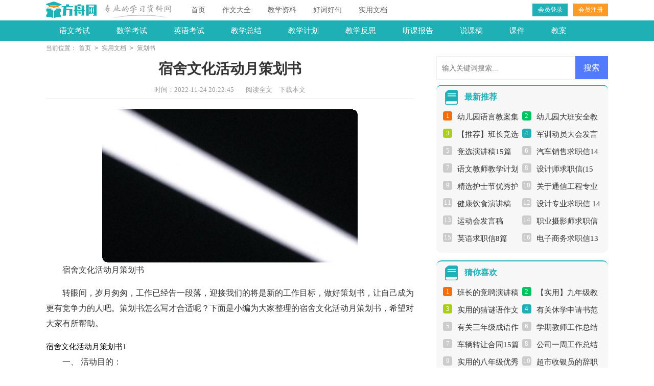

--- FILE ---
content_type: text/html; charset=utf-8
request_url: https://www.fzlqc.com/shiyongwendang/cehuashu/17359.html
body_size: 5923
content:
<!DOCTYPE html>
<html >
<head>
<meta charset="UTF-8">
<meta name="viewport" content="width=device-width, initial-scale=1.0, maximum-scale=1.0, user-scalable=no" />
<meta name="apple-mobile-web-app-capable" content="yes" />
<meta name="format-detection" content="telephone=no">
<title>宿舍文化活动月策划书-方舟网</title>
<meta name="keywords" content="策划书,宿舍,文化" />
<meta name="description" content="宿舍文化活动月策划书转眼间，岁月匆匆，工作已经告一段落，迎接我们的将是新的工作目标，做好策划书，让自己成为更有竞争力的人吧。策划书怎么写才合适呢？下面是小编" />
<link rel="stylesheet" href="https://www.fzlqc.com/static/css/article.css">
<link rel="stylesheet" href="https://www.fzlqc.com/static/css/base.css">
<!--[if IE]>
<link rel="stylesheet" href="https://www.fzlqc.com/static/css/article.ie.css">
<![endif]-->
<script>
function onKeyDown(){
if ((event.keyCode==116)||(window.event.ctrlKey)||(window.event.shiftKey)||(event.keyCode==122)){
event.keyCode=0;
event.returnValue=false;
}}
</script>
</head>
<body onkeydown="onKeyDown()" oncontextmenu="return false" onselectstart="return false" ondragstart="return false">
<div class="header">
    <div class="header_box">
        <a class="logo" href="https://www.fzlqc.com/" title="方舟网"></a>
        <div class="kouhao"></div>
        <div class="nav">
            <a href='https://www.fzlqc.com/' title="首页">首页</a>
            <a href='https://www.fzlqc.com/zuowendaquan/' title="作文大全">作文大全</a>
            <a href='https://www.fzlqc.com/jiaoxueziliao/' title="教学资料">教学资料</a>
            <a href='https://www.fzlqc.com/haocihaoju/' title="好词好句">好词好句</a>
            <a href='https://www.fzlqc.com/shiyongwendang/' title="实用文档">实用文档</a> 
        </div>
        <script src="https://www.fzlqc.com/e/member/login/loginjs.php"></script>
    </div>
</div>
<div class="menu">
    <ul>
        <li><a href='https://www.fzlqc.com/kaoshiziliao/yuwenkaoshi/' title="语文考试">语文考试</a><i></i></li>
        <li><a href='https://www.fzlqc.com/kaoshiziliao/shuxuekaoshi/' title="数学考试">数学考试</a><i></i></li>
        <li><a href='https://www.fzlqc.com/kaoshiziliao/yingyukaoshi/' title="英语考试">英语考试</a><i></i></li>
        <li><a href='https://www.fzlqc.com/jiaoxueziliao/jiaoxuezongjie/' title="教学总结">教学总结</a><i></i></li>
        <li><a href='https://www.fzlqc.com/jiaoxueziliao/jiaoxuejihua/' title="教学计划">教学计划</a><i></i></li>
        <li><a href='https://www.fzlqc.com/jiaoxueziliao/jiaoxuefansi/' title="教学反思">教学反思</a><i></i></li>
        <li><a href='https://www.fzlqc.com/jiaoxueziliao/tingkebaogao/' title="听课报告">听课报告</a><i></i></li>
        <li><a href='https://www.fzlqc.com/jiaoxueziliao/shuokegao/' title="说课稿">说课稿</a><i></i></li>
        <li><a href='https://www.fzlqc.com/jiaoxueziliao/kejian/' title="课件">课件</a><i></i></li>
        <li><a href='https://www.fzlqc.com/jiaoxueziliao/jiaoan/' title="教案">教案</a><i></i></li> 
    </ul>
</div>
<div class="main">
    <div class="sidebar">当前位置：<a href="https://www.fzlqc.com/">首页</a>&nbsp;<code>></code>&nbsp;<a href="https://www.fzlqc.com/shiyongwendang/">实用文档</a>&nbsp;<code>></code>&nbsp;<a href="https://www.fzlqc.com/shiyongwendang/cehuashu/">策划书</a></div>
    <div class="main-left">
        <div class="article">
            <h1 class="title">宿舍文化活动月策划书</h1>
            <div class="info">
                <span class="time">时间：2022-11-24 20:22:45</span>
                <span class="sm_after_time"></span>
                <span class="source"><a href="https://www.fzlqc.com/e/class/see.php?classid=34&id=17359&dotop=1" class="jhcdown  hidden-xs" rel="nofollow"  target="_blank">阅读全文</a></span>
                <span class="source"><a tpid="25" href="https://www.fzlqc.com/e/class/see.php?classid=34&id=17359&dotop=2" target="_blank"  class="jhcdown  hidden-xs"  rel="nofollow">下载本文</a></span>
            </div>
            <div class="content">
                <img src="https://img.hxli.com/upload/5368.jpg" alt="宿舍文化活动月策划书" /><p>宿舍文化活动月策划书</p>
                <p>转眼间，岁月匆匆，工作已经告一段落，迎接我们的将是新的工作目标，做好策划书，让自己成为更有竞争力的人吧。策划书怎么写才合适呢？下面是小编为大家整理的宿舍文化活动月策划书，希望对大家有所帮助。</p><p style="text-align: center;"></p>
宿舍文化活动月策划书1
<p>一、 活动目的：</p><p>为了响应山西师范大学化学与材料科学学院关于“宿舍文化活动月”的要求，为了增进各个宿舍的友谊，丰富同学们的课余生活，增强班级凝聚力，我班特举行以“温馨小窝，河蟹集体”为主题的“宿舍文化活动月”活动。</p><p>二、 活动宗旨：</p><p>我班开展“温馨小窝，河蟹集体”活动，旨在为同学们搭建展示个人才艺与交流的舞台，将我班建设成温馨、友爱、团结的集体。</p><p>三、 活动时间：11月9日—11月11日</p><p>四、 活动地点：6号楼前</p><p>五、 活动对象：化材1001班全体同学</p><p>六、 活动内容：</p><p>(一)活动负责人：武琦钧</p><p>(二)活动主持人：赵雅萍 吴亚丽</p><p>(三)活动步骤：</p><p>整个活动分五大部分：</p><p>第一部分：歌曲欣赏</p><p>全体同学以宿舍为单位，轮流展示。最后由同学们共同推选个人上台表演</p><p>第二部分：比划猜猜猜</p><p>1、具体内容：将所猜词语分为食品、日用品、文具、动物、体育运动、餐具、成语、水果八大类</p><p>2、游戏规 <em>……此处隐藏633个字……</em>>第一部分：歌曲欣赏</p><p>全体同学以宿舍为单位，轮流展示。最后由同学们共同推选个人上台表演</p><p>第二部分：比划猜猜猜</p><p>1、具体内容：将所猜词语分为食品、日用品、文具、动物、体育运动、餐具、成语、水果八大类</p><p>2、游戏规则：</p><p>（1）将全班同学分成八组，每组五人，抽取本组所猜类别，自选两位同学进行比划，其余同学猜词。</p><p>（2）可以右手做个写字的动作，然后伸出几根手指代表所猜名词是几个字的。例如“大灰狼”就可以伸出3根手指来表示。</p><p>（3）可以指着腿，然后伸几根手指代表几条腿动物。例如，2根手指代表2条腿动物，4根手指代表4条腿动物；如果是飞鸟，可以两臂伸展做飞翔动作，如果是水生动物，就做个游泳的动作。</p><p>（4）最后是主体部分比划该词的特征，表演者不能出声，观众不得提示。</p><p>七、活动安排：</p><p>前期准备：</p><p>1、 安排专人设计并制作活动版面、宣传海报，在化学楼前展示。</p><p>2、 准备比划题目板、购买活动所需物品。</p><p>3、 与其他班级进行活动时间协商。</p><p>后期工作：</p><p>活动结束后，班干应分工合作，收集好资料，为制作本次活动的电子版本做准备。要求写活动总结，加深同学们的活动经历，负责制作材料的同学及时跟进班上的班务信息，把做好的材料准备好，以便参加评比。</p><p>八、注意事项：</p><p>1、 各项工作由负责人向总负责人汇报，汇报必须如实反映，否则追究其责任。</p><p>2、 参加本次活动人员必须注意自己的言行举止，不损我班级形象及我校的美好大学生形象。</p><p>3、 在出发及活动期间各位同学一定注意自己的人身及财产安全。</p>            </div>
        <a href="https://www.fzlqc.com/e/class/see.php?classid=34&id=17359&dotop=2" target="_blank" class="download_card" rel="nofollow">
        <img class="download_card_pic" src="https://www.fzlqc.com/static/img/icon_word.png" alt="">
        <div class="download_card_msg">
            <div class="download_card_title" style="text-decoration:none;">《宿舍文化活动月策划书.doc》</div>
            <div class="download_card_tip">将本文的Word文档下载到电脑，方便收藏和打印</div>
            <div class="download_card_tj">
                <span>推荐度：</span>
<img src="https://www.fzlqc.com/static/img/icon_star.png" alt="">
<img src="https://www.fzlqc.com/static/img/icon_star.png" alt="">
<img src="https://www.fzlqc.com/static/img/icon_star.png" alt="">
<img src="https://www.fzlqc.com/static/img/icon_star.png" alt="">
<img src="https://www.fzlqc.com/static/img/icon_star.png" alt="">
            </div>
        </div>
        <div class="download_card_btn">
            <img src="https://www.fzlqc.com/static/img/down.png" alt="">
            <div class="downlod_btn_right">
                <div>点击下载文档</div>
                <p>文档为doc格式</p>
            </div>
        </div>
    </a>
        </div>
        <div class="related_article_img">
                <div class="related_top"><code>策划书图文推荐</code></div>
                <ul>
                    <li><a target="_blank" title="大学活动策划书(精选15篇)" href="https://www.fzlqc.com/shiyongwendang/cehuashu/87979.html"><img loading="lazy" src="https://img.jihtu.com/upload/2661.jpg" alt="大学活动策划书(精选15篇)"><span>大学活动策划书(精选15篇)</span></a></li>
                    <li><a target="_blank" title="【推荐】活动策划书" href="https://www.fzlqc.com/shiyongwendang/cehuashu/87970.html"><img loading="lazy" src="https://img.jihtu.com/upload/9530.jpg" alt="【推荐】活动策划书"><span>【推荐】活动策划书</span></a></li>
                    <li><a target="_blank" title="秋游活动策划书(15篇)" href="https://www.fzlqc.com/shiyongwendang/cehuashu/87961.html"><img loading="lazy" src="https://img.jihtu.com/upload/8810.jpg" alt="秋游活动策划书(15篇)"><span>秋游活动策划书(15篇)</span></a></li>
                    <li><a target="_blank" title="活动策划书【热】" href="https://www.fzlqc.com/shiyongwendang/cehuashu/87952.html"><img loading="lazy" src="https://img.jihtu.com/upload/4105.jpg" alt="活动策划书【热】"><span>活动策划书【热】</span></a></li>
                </ul>
            </div>
                    <div class="related_about">
            <div class="related_about_t"><code>相关文章推荐</code></div>
            <ul>
                <li><a href="https://www.fzlqc.com/shiyongwendang/gongzuojihua/71426.html" target="_blank" title="关于体育部工作计划四篇">关于体育部工作计划四篇</a></li>
                <li><a href="https://www.fzlqc.com/shiyongwendang/gongzuozongjie/106.html" target="_blank" title="转正工作总结汇总十篇">转正工作总结汇总十篇</a></li>
                <li><a href="https://www.fzlqc.com/haocihaoju/yanyu/45384.html" target="_blank" title="气象谚语作文300字3篇">气象谚语作文300字3篇</a></li>
                <li><a href="https://www.fzlqc.com/haocihaoju/zhufuyu/26574.html" target="_blank" title="九月九重阳节祝福语">九月九重阳节祝福语</a></li>
                <li><a href="https://www.fzlqc.com/shiyongwendang/shixibaogao/22559.html" target="_blank" title="大学生毕业实习报告范文15篇">大学生毕业实习报告范文15篇</a></li>
                <li><a href="https://www.fzlqc.com/zuowendaquan/chuzhongzuowen/76548.html" target="_blank" title="【荐】八年级作文">【荐】八年级作文</a></li>
                <li><a href="https://www.fzlqc.com/jiaoxueziliao/jiaoxuejihua/37932.html" target="_blank" title="【精品】历史教学计划3篇">【精品】历史教学计划3篇</a></li>
                <li><a href="https://www.fzlqc.com/shiyongwendang/gongzuojihua/72507.html" target="_blank" title="第一学期美术教研工作计划九篇">第一学期美术教研工作计划九篇</a></li>
                <li><a href="https://www.fzlqc.com/shiyongwendang/yanjianggao/36253.html" target="_blank" title="公司安全生产演讲稿">公司安全生产演讲稿</a></li>
                <li><a href="https://www.fzlqc.com/zuowendaquan/xiaoxuezuowen/25352.html" target="_blank" title="春节鞭炮三年级作文3篇">春节鞭炮三年级作文3篇</a></li>
                <li><a href="https://www.fzlqc.com/shiyongwendang/qiuzhixin/53200.html" target="_blank" title="关于会计求职信模板锦集九篇">关于会计求职信模板锦集九篇</a></li>
                <li><a href="https://www.fzlqc.com/shiyongwendang/cizhibaogao/7106.html" target="_blank" title="关于快递辞职报告3篇">关于快递辞职报告3篇</a></li>
            </ul>
        </div>        <div class="previous">
            <span class="pre">上一篇：<a href='https://www.fzlqc.com/shiyongwendang/cehuashu/17341.html'>社团总结大会策划书</a></span>
            <span class="next">下一篇：<a href='https://www.fzlqc.com/shiyongwendang/cehuashu/22745.html'>班级聚餐活动策划书</a></span>
        </div>
    </div>
    <div class="main-right">
        <div class="right_fix">
            <div id="search-7" class="widget widget_search">
        <form onsubmit="return checkSearchForm()" method="post" name="searchform" class="search-form" action="/e/search/index.php" >
          <input type="text" class="keyword" name="keyboard" placeholder="输入关键词搜索..." value="">
          <input type="submit" class="submit" value="搜索">
          <input type="hidden" value="title" name="show">
        <input type="hidden" value="1" name="tempid">
        <input type="hidden" value="news" name="tbname">
        <input name="mid" value="1" type="hidden">
        <input name="dopost" value="search" type="hidden">
        </form>
      </div>
            <div class="x_box">
                <div class="x_box_t"><span></span>最新推荐</div>
                <ul>
                    <li><span>1</span><a href="https://www.fzlqc.com/jiaoxueziliao/jiaoan/88077.html" target="_blank" title="幼儿园语言教案集合15篇">幼儿园语言教案集合15篇</a></li>
                    <li><span>2</span><a href="https://www.fzlqc.com/jiaoxueziliao/jiaoan/88076.html" target="_blank" title="幼儿园大班安全教案集锦15篇">幼儿园大班安全教案集锦15篇</a></li>
                    <li><span>3</span><a href="https://www.fzlqc.com/shiyongwendang/yanjianggao/88075.html" target="_blank" title="【推荐】班长竞选演讲稿范文汇编7篇">【推荐】班长竞选演讲稿范文汇编7篇</a></li>
                    <li><span>4</span><a href="https://www.fzlqc.com/shiyongwendang/yanjianggao/88074.html" target="_blank" title="军训动员大会发言稿">军训动员大会发言稿</a></li>
                    <li><span>5</span><a href="https://www.fzlqc.com/shiyongwendang/yanjianggao/88073.html" target="_blank" title="竞选演讲稿15篇">竞选演讲稿15篇</a></li>
                    <li><span>6</span><a href="https://www.fzlqc.com/shiyongwendang/qiuzhixin/88072.html" target="_blank" title="汽车销售求职信14篇">汽车销售求职信14篇</a></li>
                    <li><span>7</span><a href="https://www.fzlqc.com/jiaoxueziliao/jiaoxuejihua/88071.html" target="_blank" title="语文教师教学计划合集15篇">语文教师教学计划合集15篇</a></li>
                    <li><span>8</span><a href="https://www.fzlqc.com/shiyongwendang/qiuzhixin/88070.html" target="_blank" title="设计师求职信(15篇)">设计师求职信(15篇)</a></li>
                    <li><span>9</span><a href="https://www.fzlqc.com/shiyongwendang/yanjianggao/88069.html" target="_blank" title="精选护士节优秀护士演讲稿汇总5篇">精选护士节优秀护士演讲稿汇总5篇</a></li>
                    <li><span>10</span><a href="https://www.fzlqc.com/shiyongwendang/qiuzhixin/88068.html" target="_blank" title="关于通信工程专业求职信">关于通信工程专业求职信</a></li>
                    <li><span>11</span><a href="https://www.fzlqc.com/shiyongwendang/yanjianggao/88067.html" target="_blank" title="健康饮食演讲稿">健康饮食演讲稿</a></li>
                    <li><span>12</span><a href="https://www.fzlqc.com/shiyongwendang/qiuzhixin/88066.html" target="_blank" title="设计专业求职信 14篇">设计专业求职信 14篇</a></li>
                    <li><span>13</span><a href="https://www.fzlqc.com/shiyongwendang/yanjianggao/88065.html" target="_blank" title="运动会发言稿">运动会发言稿</a></li>
                    <li><span>14</span><a href="https://www.fzlqc.com/shiyongwendang/qiuzhixin/88064.html" target="_blank" title="职业摄影师求职信">职业摄影师求职信</a></li>
                    <li><span>15</span><a href="https://www.fzlqc.com/shiyongwendang/qiuzhixin/88063.html" target="_blank" title="英语求职信8篇">英语求职信8篇</a></li>
                    <li><span>16</span><a href="https://www.fzlqc.com/shiyongwendang/qiuzhixin/88062.html" target="_blank" title="电子商务求职信13篇">电子商务求职信13篇</a></li>
</ul>
            </div>            <div class="x_box">
                <div class="x_box_t"><span></span>猜你喜欢</div>
                <ul class="you_like">
                    <li><span>1</span><a href="https://www.fzlqc.com/shiyongwendang/yanjianggao/2575.html" target="_blank" title="班长的竞聘演讲稿范文集合10篇">班长的竞聘演讲稿范文集合10篇</a></li>
                    <li><span>2</span><a href="https://www.fzlqc.com/jiaoxueziliao/jiaoxuejihua/40346.html" target="_blank" title="【实用】九年级教学计划四篇">【实用】九年级教学计划四篇</a></li>
                    <li><span>3</span><a href="https://www.fzlqc.com/haocihaoju/miyu/17853.html" target="_blank" title="实用的猜谜语作文300字三篇">实用的猜谜语作文300字三篇</a></li>
                    <li><span>4</span><a href="https://www.fzlqc.com/shiyongwendang/shenqingshu/56301.html" target="_blank" title="有关休学申请书范文汇编九篇">有关休学申请书范文汇编九篇</a></li>
                    <li><span>5</span><a href="https://www.fzlqc.com/haocihaoju/chengyu/51793.html" target="_blank" title="有关三年级成语作文300字合集六篇">有关三年级成语作文300字合集六篇</a></li>
                    <li><span>6</span><a href="https://www.fzlqc.com/shiyongwendang/gongzuozongjie/1985.html" target="_blank" title="学期教师工作总结3篇">学期教师工作总结3篇</a></li>
                    <li><span>7</span><a href="https://www.fzlqc.com/shiyongwendang/hetong/30697.html" target="_blank" title="车辆转让合同15篇">车辆转让合同15篇</a></li>
                    <li><span>8</span><a href="https://www.fzlqc.com/shiyongwendang/gongzuozongjie/59454.html" target="_blank" title="公司一周工作总结">公司一周工作总结</a></li>
                    <li><span>9</span><a href="https://www.fzlqc.com/zuowendaquan/chuzhongzuowen/29026.html" target="_blank" title="实用的八年级优秀作文4篇">实用的八年级优秀作文4篇</a></li>
                    <li><span>10</span><a href="https://www.fzlqc.com/shiyongwendang/cizhibaogao/54842.html" target="_blank" title="超市收银员的辞职报告锦集六篇">超市收银员的辞职报告锦集六篇</a></li>
                    <li><span>11</span><a href="https://www.fzlqc.com/jiaoxueziliao/shuokegao/10981.html" target="_blank" title="小学语文说课稿合集5篇">小学语文说课稿合集5篇</a></li>
                    <li><span>12</span><a href="https://www.fzlqc.com/haocihaoju/yanyu/66529.html" target="_blank" title="夏至的谚语">夏至的谚语</a></li>
                    <li><span>13</span><a href="https://www.fzlqc.com/shiyongwendang/yanjianggao/35474.html" target="_blank" title="以梦为马不负韶华演讲稿9篇">以梦为马不负韶华演讲稿9篇</a></li>
                    <li><span>14</span><a href="https://www.fzlqc.com/shiyongwendang/gongzuozongjie/65857.html" target="_blank" title="电气技术员工作总结">电气技术员工作总结</a></li>
                    <li><span>15</span><a href="https://www.fzlqc.com/shiyongwendang/hetong/46712.html" target="_blank" title="阀门采购合同">阀门采购合同</a></li>
                    <li><span>16</span><a href="https://www.fzlqc.com/shiyongwendang/huodongzongjie/35985.html" target="_blank" title="元旦节的活动总结">元旦节的活动总结</a></li>
                </ul>
            </div>        </div>
    </div>
</div>
<div class="related_article"></div>
<div class="footer">
    <p>Copyright © 2022 <a target="_blank" title="方舟网" href="https://www.fzlqc.com/">方舟网</a> www.fzlqc.com 版权所有</p>
</div>
</body>
</html>

--- FILE ---
content_type: text/css
request_url: https://www.fzlqc.com/static/css/article.css
body_size: 2054
content:
@import url(article.ie.css) screen and (min-width:750px);
@media screen and (max-width: 750px) {
@charset "gb2312";
    body,div,dl,dt,dd,ul,ol,li,h1,h2,h3,h4,h5,h6,pre,form,fieldset,input,textarea,p,blockquote,th,td{margin:0;padding:0;border:0 none;outline:0;}
    table{border-collapse:collapse;border-spacing:0}
    fieldset,img{border:0 none}
    address,caption,cite,code,dfn,em,strong,th,var{font-style:normal;font-weight:normal}
    strong{font-weight:800}
    ol,ul,li{list-style:none outside none;}
    caption,th{text-align:left}
    h1,h2,h3,h4,h5,h6{font-size:100%;font-weight:normal}
    a{color: #2965b1;text-decoration:none;font-size: 14px;}
    a:hover{text-decoration:underline;}
    strong{font-weight: 800;}
    body{font-size: 12px;float: left;width: 100%;}
    .header {float: left;width: 100%;background: #f3f3f3;border-bottom: 1px solid #e4e4e4;}
    .header_box{width: 100%;margin:auto;text-align: center;}
    .logo {width: 104px;height: 35px;background: url("../img/logo.png") no-repeat;display: inline-block;margin: 5px 0;background-size: 100%;}
    .kouhao{float: left;width: 178px;background: url(../img/kouhao.png) no-repeat;height: 38px;margin-top: 29px;margin-left: 15px;display: none;}
    .nav{float:left;overflow: hidden;background: #1fb0b6;width: 100%;display: none;}
    .nav a {width: 25%;float: left;font-size: 15px;height: 36px;line-height: 36px;color: #fff;}
    .nav a:nth-of-type(1){display: none;}
    .nav .now{color: #077ff9;}
    .rougao{float: right;line-height: 33px;margin-top: 28px;display: none;}
    .rougao a{margin-left: 10px;height: 35px;color: #ffffff;width: 90px;float: left;line-height: 35px;font-size: 14px;background: #ff9a24;text-align: center;}
    .rougao .jianyi{background: #1fb0b6;}
    .rougao a:hover{color:#ff5050;}

    .menu{float:left;font-size: 16px;width: 100%;background: #1fb0b6;display: none;}
    .menu ul{width: 100%;margin: auto;}
    .menu ul li{float:left;width: 25%;text-align: center;line-height: 36px;}
    .menu ul a{color: #fff;font-size: 15px;display: inline-block;}

    /*main*/
    .main{width: 100%;margin: auto;}
    /*sidebar*/
    .sidebar{width: 94%;float: left;line-height: 30px;font-size: 12px;color: #b5b5b5;height: 30px;overflow: hidden;margin: 0 3%;}
    .sidebar a{color: #b5b5b5;padding: 0 4px;font-size: 12px;}
    .sidebar span{color: #585858;font-size: 14px;}

    .main-left{width: 100%;background-color: #fff;float: left;}
    .article{width: 100%;float: left;}
    .content{line-height: 30px;font-size: 15px;padding: 3%;width: 94%;float: left;overflow: hidden;}
    .content p{font-size: 16px;line-height: 30px;padding-bottom: 12px;color: #333;}
    .title{line-height: 30px;font-size: 25px;margin: 3%;text-align: center;font-weight: 700;color: #333;margin-bottom: 19px;}
    .info a{color: #999;font-size: 12px;display: none;}
    .info span{padding: 0 5px;}
    .info{height: 28px;line-height: 22px;color: #999;font-size: 12px;width: 96%;border-bottom: 1px solid #e8e8e8;padding: 0 2%;padding-bottom: 5px;}

    .previous{margin-top: 10px;font-size: 14px;float: left;width: 94%;border-top: 10px solid #eee;padding: 2% 3%;}
    .previous span{line-height: 32px;height: 32px;float: left;overflow: hidden;width: 50%;}
    .next{text-align: right;}

    .related_article_img{float: left;width: 94%;border-top: 10px solid #eee;padding: 2% 3%;}
    .related_article_img{float: left;width: 94%;border-top: 10px solid #eee;padding: 2% 3%;}
    .related_article_img .related_top{height: 40px;width: 100%;border-bottom: 1px solid #EEE;}
    .related_article_img .related_top code{float: left;font-size: 16px;height: 40px;line-height: 40px;color: #333;background: #fff;border-bottom: 2px solid #1c1c1c;font-family: initial;font-weight: 700;}
    .related_article_img ul{margin-top: 13px;width: 100%;float:left;display: flex;justify-content: space-between;align-content: center;flex-flow: wrap;}
    .related_article_img li{overflow: hidden;width: 48%;height: 132px;float: left;}
    .related_article_img li a:hover span{text-decoration: underline;}
    .related_article_img li a img{height: 98px;float: left;width: 100%;}
    .related_article_img li a span{float: left;height: 24px;width: 99%;line-height: 30px;font-size: 14px;color: #2965b1;overflow: hidden;text-align: center;}

    /*related_article*/
    .related_about{float: left;width: 94%;border-top: 10px solid #eee;padding: 2% 3%;}
    .related_about .related_about_t{float: left;width: 100%;height: 40px;line-height: 40px;color: #494949;font-size: 16px;border-bottom: 1px solid #EEE;margin-bottom: 10px;}
    .related_about .related_about_t code{color: #000;font-size: 16px;float: left;font-family: inherit;border-bottom: 2px solid #000;font-weight: 700;}
    .related_about ul{float: left;width: 100%;}
    .related_about li{float: left;width: 50%;height: 30px;font-size: 16px;overflow: hidden;line-height: 30px;}
    .related_about li a{font-size: 15px;color: #2965b1;}
    .related_about li a:before{float: left;content: "";width: 3px;height: 3px;background: #000;margin-top: 11px;margin-right: 5px;}
    .related_about li a:hover{color: #000;}
    .related_article{float: left;width: 100%;border-top: 10px solid #eee;background: #fff;}

    u{text-decoration:none;}
    .content a{font-size: 15px;}
    .content h2,.content h2 a,.content h2 a u{text-decoration: none;font-size: 16px;text-align: left;font-weight: bold;line-height: 31px;clear: both;color: #ff0000;margin-bottom:15px;}
    .content img{max-width: 100%!important;height: auto!important;}
    .content p{text-indent: 2em;}
    .content img {display: block;margin: 0 auto;border-radius: 10px;}
    .content em {background: url(../img/bolang.png) 100% 100% repeat-x;padding-bottom: 4px;color: red;font-weight: bold;}
    .after_height_light~p a {color: #2965b1 !important;}

    .right_fixed { bottom: 54px;width: 336px;position: fixed!important;z-index: 300;}
    .main-right{float:right;width: 100%;}
    .x_box{font-size: 14px;float: left;width: 94%;border-top: 10px solid #eee;padding: 2% 3%;display: none;}
    .x_box_t{float: left;width: 100%;height: 26px;margin-bottom: 8px;line-height: 26px;color: #333;font-size: 16px;font-weight: 700;}
    .x_box_t span{display: inline-block;width: 32px;height: 34px;float: left;margin-right: 10px;border-radius: 20px 0 10px;text-align: center;font-size: 24px;color: #fff;font-weight: 700;margin-top: -1px;background: url(../img/ico.png) -60px 0px no-repeat;}
    .x_box ul{float: left;width: 100%;margin-bottom: 5px;}
    .x_box ul li{float: left;width: 50%;line-height: 28px;height: 28px;overflow: hidden;}
    .x_box ul li font{float: right;color: #999;font-size: 12px;}
    .x_box ul li a{/* float: left; */}
    .x_box ul li span {line-height: 18px;color: #ffffff;width: 18px;height: 18px;background-color: #cccccc;font-size: 13px;text-align: center;float: left;margin-top: 6px;margin-right: 10px;border-radius: 4px;}
    .x_box ul li:nth-child(1) span{background: #f46e0b;}
    .x_box ul li:nth-child(2) span{background: #00c360;}
    .x_box ul li:nth-child(3) span{background: #aacf15;}
    .x_box ul li:nth-child(4) span{background: #1fb0b6;}

    /*footer*/
    .footer {padding: 3%;background: #394344;overflow: hidden;float: left;width: 94%;}
    .footer p {width: 100%;text-align: center;color: #eaeaea;font-size: 12px;line-height: 24px;}
    .footer p a {color: #eaeaea;font-size: 12px;padding: 0 3px;}
}

--- FILE ---
content_type: text/css
request_url: https://www.fzlqc.com/static/css/article.ie.css
body_size: 1894
content:
@charset "gb2312";
body,div,dl,dt,dd,ul,ol,li,h1,h2,h3,h4,h5,h6,pre,form,fieldset,input,textarea,p,blockquote,th,td{margin:0;padding:0;border:0 none;outline:0;}
table{border-collapse:collapse;border-spacing:0}
fieldset,img{border:0 none}
address,caption,cite,code,dfn,em,strong,th,var{font-style:normal;font-weight:normal}
strong{font-weight:800}
ol,ul,li{list-style:none outside none;}
caption,th{text-align:left}
h1,h2,h3,h4,h5,h6{font-size:100%;font-weight:normal}
a{color: #333333;text-decoration:none;font-size: 15px;}
a:hover{text-decoration:underline;}
strong{font-weight: 800;}
body{font-size: 12px;}
.header {float: left;width: 100%;height: 40px;line-height: 40px;}
.header_box{width:1100px;margin:auto;}
.logo {width: 100px;height: 32px;background: url("../img/logo_min.png") no-repeat;float: left;margin-top: 3px;background-size: 100%;}
.kouhao{float: left;width: 140px;background: url(../img/kouhao_min.png) no-repeat;height: 31px;margin-top: 9px;margin-left: 15px;}
.nav{float:left;margin-left: 14px;overflow: hidden;}
.nav a {padding: 0px 15px;text-decoration: none;font-size: 14px;color: #666;}
.nav .now{color: #077ff9;}
.rougao{float: right;line-height: 33px;margin-top: 7px;}
.rougao a{margin-left: 10px;height: 25px;color: #ffffff;width: 69px;float: left;line-height: 25px;font-size: 12px;background: #ff9a24;text-align: center;}
.rougao .jianyi{background: #1fb0b6;}
.rougao a:hover{color:#ff5050;}

.menu{float:left;width: 100%;background: #1fb0b6;height: 40px;line-height: 40px;}
.menu ul{width: 1100px;margin: auto;}
.menu ul li{float:left;margin: 0 26px;}
.menu ul a{float: left;color: #fff;font-size: 15px;}

.main{width: 1100px;margin: auto;}
/*mianbaoxie*/
.sidebar{width: 100%;float: left;line-height: 29px;font-size: 12px;color: #888;height: 30px;overflow: hidden;}
.sidebar a{color: #888;padding: 0 4px;font-size: 12px;}
.sidebar span{color: #585858;font-size: 14px;}

.main-left{width: 720px;float: left;}
.article{background-color: #fff;width: 100%;}
.content{margin-top: 20px;line-height: 30px;font-size: 15px;}
.content p{font-size: 16px;line-height: 30px;margin-bottom: 15px;color: #333;}
.title{line-height: 30px;font-size: 28px;margin: 10px 0;text-align: center;font-weight: 700;color: #333;}
.info a{color: #999;font-size: 13px;}
.info span{padding: 0 5px;}
.info{height: 28px;line-height: 22px;margin: 0 auto;text-align: center;padding-top: 5px;margin-bottom: 10px;color: #999;font-size: 13px;width: 100%;border-bottom: 1px solid #e8e8e8;}

.previous{margin-top: 10px;float: left;width: 100%;font-size: 14px;}
.previous span{line-height: 32px;height: 32px;float: left;overflow: hidden;width: 50%;}
.next{text-align: right;}

.related_article_img{float: left;width: 100%;}
.related_article_img .related_top{height: 30px;width: 100%;border-bottom: 1px solid #EEE;}
.related_article_img .related_top code{float: left;font-size: 18px;height: 30px;line-height: 30px;color: #333;background: #fff;border-bottom: 2px solid #1c1c1c;font-family: initial;font-weight: 700;}
.related_article_img ul{margin-top: 13px;width: 100%;float:left;}
.related_article_img li{overflow: hidden;width: 156px;height: 127px;float: left;margin-right: 1px;margin-left: 10px;text-align: center;}
.related_article_img li a:hover span{text-decoration: underline;}
.related_article_img li a img{height: 104px;float: left;width: 100%;border: 1px solid #ddd;}
.related_article_img li a span{float: left;height: 24px;width: 100%;line-height: 24px;font-size: 16px;color: #2965b1;overflow: hidden;}

/*related_article*/
.related_about{width: 100%;float: left;overflow: hidden;padding-top: 15px;margin-bottom: 10px;}
.related_about .related_about_t{float: left;width: 100%;height: 28px;line-height: 28px;color: #494949;font-size: 16px;border-bottom: 1px solid #EEE;margin-bottom: 10px;}
.related_about .related_about_t code{color: #000;font-size: 18px;float: left;font-family: inherit;border-bottom: 2px solid #000;font-weight: 700;}
.related_about ul{float: left;width: 100%;}
.related_about li{float: left;width: 50%;height: 30px;font-size: 16px;overflow: hidden;line-height: 30px;}
.related_about li a{font-size: 16px;color: #2965b1;}
.related_about li a:before{float: left;content: "";width: 3px;height: 3px;background: #000;margin-top: 14px;margin-right: 5px;}
.related_about li a:hover{color: #000;}

.right_fixed {top: 0;width: 336px;position: fixed!important;}
.main-right{float:right;width: 336px;}
.x_box{float: left;width: 92%;background: #f7f7f7;padding: 2% 4%;border-top: 2px solid #1fb0b6;border-radius: 10px;margin-bottom: 15px;}
.x_box_t{float: left;width: 100%;height: 29px;margin-bottom: 8px;line-height: 29px;color: #1fb0b6;font-size: 16px;font-weight: 700;}
.x_box_t span{display: inline-block;width: 32px;height: 34px;float: left;margin-right: 10px;border-radius: 20px 0 10px;text-align: center;font-size: 24px;color: #fff;font-weight: 700;margin-top: -1px;background: url(../img/ico.png) -60px 0px no-repeat;}
.x_box ul{float: left;width: 100%;margin-bottom: 5px;}
.x_box ul li{float: left;width: 50%;line-height: 34px;height: 34px;overflow: hidden;}
.x_box ul li font{float: right;color: #999;font-size: 12px;}
.x_box ul li a{color: #333;}
.x_box ul li span {line-height: 18px;color: #ffffff;width: 18px;height: 18px;background-color: #cccccc;font-size: 13px;text-align: center;float: left;margin-top: 6px;margin-right: 10px;border-radius: 4px;}
.x_box ul li:nth-child(1) span{background: #f46e0b;}
.x_box ul li:nth-child(2) span{background: #00c360;}
.x_box ul li:nth-child(3) span{background: #aacf15;}
.x_box ul li:nth-child(4) span{background: #1fb0b6;}

u{text-decoration:none;}
.content a{font-size: 15px;}
.content h2,.content h2 a,.content h2 a u{text-decoration: none;font-size: 16px;text-align: left;font-weight: bold;line-height: 31px;clear: both;color: #ff0000;margin-bottom:15px;}
.content img{max-width: 100%!important;height: auto!important;}
.content p{text-indent: 2em;}
.content img {display: block;margin: 0 auto;border-radius: 10px;}
.content em {background: url(../img/bolang.png) 100% 100% repeat-x;padding-bottom: 4px;color: red;font-weight: bold;}
.after_height_light~p a {color: #2965b1 !important;}

.footer {padding: 10px 0;background: #394344;overflow: hidden;float: left;width: 100%;}
.footer p {width: 100%;text-align: center;color: #eaeaea;font-size: 12px;height: 24px;line-height: 24px;}
.footer p a {color: #eaeaea;font-size: 12px;padding: 0 3px;}
